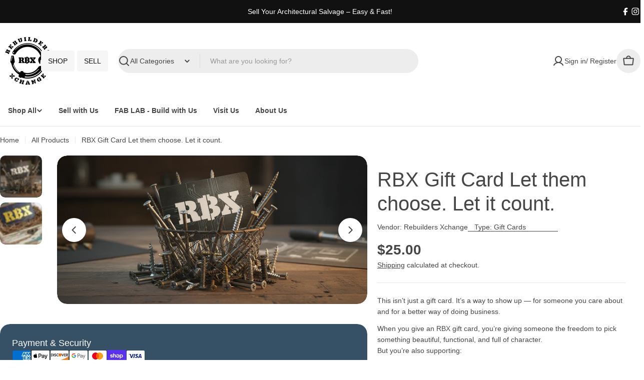

--- FILE ---
content_type: text/css
request_url: https://www.rbxhub.com/cdn/shop/t/23/assets/component-product-variant-picker.css?v=108291884322705562131740496519
body_size: 318
content:
variant-selects{display:block}variant-selects input:is([type=checkbox],[type=radio]):is(:disabled,.disabled)+label{cursor:pointer}.product-form__input input[type=radio]{clip:rect(0,0,0,0);overflow:hidden;position:absolute;height:1px;width:1px}.product-form__input input[type=radio]:not(.disabled):not(.visually-disabled)+label>.label-unavailable{display:none}.product-form__input--dropdown{--swatch-input--size: 2rem;margin-bottom:1.6rem}.product-form__input--dropdown .dropdown-swatch{position:absolute;inset-inline-start:1.6rem;top:calc(50% - var(--swatch-input--size) / 2);width:var(--swatch-input--size);height:var(--swatch-input--size);z-index:1}.product-form__input--dropdown .dropdown-swatch+select{padding-inline-start:calc(2.4rem + var(--swatch-input--size))}.product-form__input--button{--variant-pills-border-width: 1px}.product-form__input--button input[type=radio]+label{display:flex;align-items:center;justify-content:center;text-align:center;position:relative;cursor:pointer;margin:0;padding:0 2rem;min-height:var(--buttons-height);min-width:var(--buttons-height);transition:all var(--duration-default) ease;color:rgb(var(--color-foreground));background-color:rgb(var(--color-background));border:var(--variant-pills-border-width) solid rgb(var(--color-foreground));border-radius:var(--variant-pills-radius, var(--buttons-radius))}.product-form__input--button input[type=radio]+label:hover{background-color:rgb(var(--color-foreground));color:rgb(var(--color-background))}.product-form__input--button input[type=radio]:checked+label{background-color:rgb(var(--color-foreground));color:rgb(var(--color-background))}.product-form__input--button input[type=radio]:checked+label::selection{background-color:rgba(var(--color-background),.3)}.product-form__input--button input[type=radio]:disabled+label,.product-form__input--button input[type=radio].disabled+label{border-color:var(--color-foreground-lighten-19);color:var(--color-foreground-lighten-19)}.product-form__input--button input[type=radio]:disabled+label:before,.product-form__input--button input[type=radio].disabled+label:before{content:"";position:absolute;width:100%;height:100%;top:0;left:0;background:linear-gradient(to bottom left,transparent calc(50% - var(--variant-pills-border-width)),var(--color-foreground-lighten-19) 50%,transparent calc(50% + var(--variant-pills-border-width))) no-repeat;border-radius:inherit;z-index:1}.product-form__input--button input[type=radio]:disabled+label:hover,.product-form__input--button input[type=radio].disabled+label:hover{color:rgb(var(--color-background))}.product-form__input--button input[type=radio]:disabled:checked+label,.product-form__input--button input[type=radio].disabled:checked+label{color:rgba(var(--color-background),.5)}.product-form__input--button input[type=radio]:disabled:checked+label:before,.product-form__input--button input[type=radio].disabled:checked+label:before{background:linear-gradient(to bottom left,transparent calc(50% - var(--variant-pills-border-width)),rgba(var(--color-background),.5) 50%,transparent calc(50% + var(--variant-pills-border-width))) no-repeat}.product-form__input--button input[type=radio]:focus-visible+label,.product-form__input--button input[type=radio].focused+label{box-shadow:0 0 0 .3rem rgb(var(--color-background)),0 0 0 .5rem rgba(var(--color-foreground),.55)}.product-form__input--button-square{--swatch-radius: 0}.product-form__input--button-square input[type=radio]+label,.product-form__input--button-square input[type=radio]+label>.swatch-color{border-radius:0}.product-form__input--button-square input[type=radio]+label:not([data-swatch-type=variant_image],[data-swatch-type=color_swatch],[data-swatch-type=shopify_swatch],[data-swatch-type=text]){padding:0 .8rem}.product-form__input--button-circle{--swatch-radius: 9999px}.product-form__input--button-circle input[type=radio]+label:not([data-swatch-type=variant_image],[data-swatch-type=color_swatch],[data-swatch-type=shopify_swatch]){border-radius:calc(var(--buttons-height) / 2)}.product-form__input--button-circle input[type=radio]+label:not([data-swatch-type=variant_image],[data-swatch-type=color_swatch],[data-swatch-type=shopify_swatch],[data-swatch-type=text]){padding:0 .8rem}.product-form__input--button-standard{--swatch-radius: var(--small-blocks-radius);--variant-pills-radius: var(--small-blocks-radius)}.product-form__input--color .swatch-color,.product-form__input--swatch .swatch-color{background:var(--swatch-background);background-position:var(--swatch-focal-point, 50%);background-size:cover;min-width:calc(var(--swatch-size) - .2rem);min-height:calc(var(--swatch-size) - .2rem);border-radius:var(--swatch-radius);position:relative}.product-form__input--color .swatch-color:before,.product-form__input--swatch .swatch-color:before{content:"";position:absolute;top:0;right:0;bottom:0;left:0;border-radius:inherit;transition:all var(--duration-default)}.product-form__input--color .swatch-color:before,.product-form__input--swatch .swatch-color:before{opacity:0;box-shadow:0 0 0 .1rem rgb(var(--color-border)),0 0 0 .4rem rgb(var(--color-background)),0 0 0 .5rem var(--active-shadow-color)}.product-form__input--color .swatch-color:after,.product-form__input--swatch .swatch-color:after{display:none}.product-form__input--color input[type=radio]:checked+label .swatch-color,.product-form__input--swatch input[type=radio]:checked+label .swatch-color{--active-shadow-color: rgb(var(--color-foreground))}.product-form__input--color input[type=radio]:checked+label .swatch-color:before,.product-form__input--swatch input[type=radio]:checked+label .swatch-color:before{opacity:1}.product-form__input--color input[type=radio]:is(.disabled)+label,.product-form__input--swatch input[type=radio]:is(.disabled)+label{opacity:1}.product-form__input--color input[type=radio]:is(.disabled)+label .swatch-color,.product-form__input--swatch input[type=radio]:is(.disabled)+label .swatch-color{opacity:.5}.product-form__input--color input[type=radio]:is(.disabled)+label .swatch-color:before,.product-form__input--swatch input[type=radio]:is(.disabled)+label .swatch-color:before{background:linear-gradient(to bottom left,transparent calc(50% - .5px),var(--color-foreground-lighten-19) calc(50% - .5px) calc(50% + .5px),transparent calc(50% + .5px));opacity:1;box-shadow:none}.product-form__input--color input[type=radio]:is(.disabled):checked+label .swatch-color:before,.product-form__input--swatch input[type=radio]:is(.disabled):checked+label .swatch-color:before{top:-.5rem;right:-.5rem;bottom:-.5rem;left:-.5rem;box-shadow:0 0 0 .1rem var(--color-foreground-lighten-19)}.product-form__input--swatch{display:flex;flex-wrap:wrap}@media screen and (forced-colors: active){.product-form__input--button input[type=radio]:checked+label{text-decoration:underline}.product-form__input--button input[type=radio]:focus-visible+label{outline:transparent solid 1px;outline-offset:2px}}
/*# sourceMappingURL=/cdn/shop/t/23/assets/component-product-variant-picker.css.map?v=108291884322705562131740496519 */
